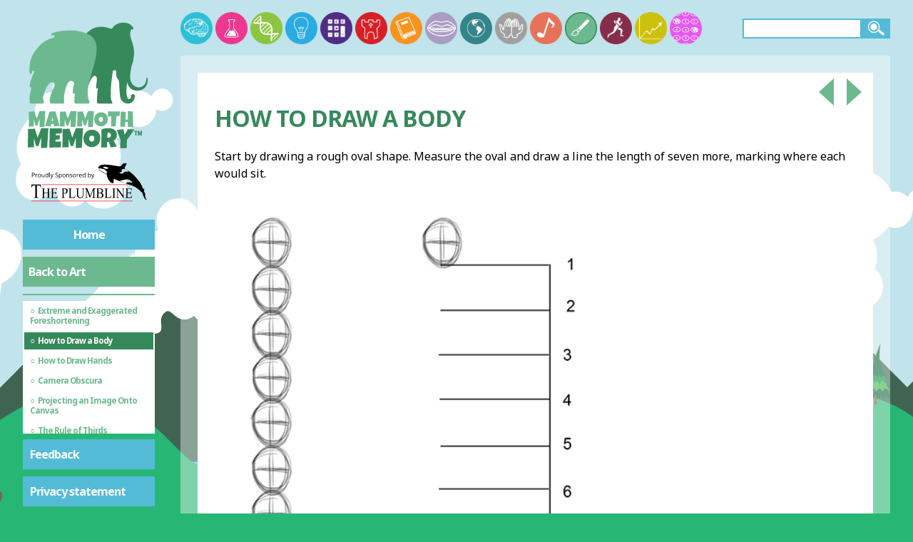

--- FILE ---
content_type: text/html; charset=utf-8
request_url: https://mammothmemory.net/art/techniques/painting-and-drawing-techniques/how-to-draw-a-body.html
body_size: 14976
content:
<!DOCTYPE html>
<html lang="en">

<head>

      <meta charset="utf-8">
  <meta name="viewport" content="width=device-width, initial-scale=1">

  <title>How to Draw a Body – Art - Mammoth Memory Art</title>
  <meta name="description" content="How to Draw a Body-  See mnemonic pictures. Learning Art, GCSE, tutorial, step by step, draw a body, proportion, the human body, drawing project, drawing">
  <meta name="keywords" content="How to Draw a Body, Remember, Mnemonic, GCSE Revision, Pictures, Art">
  <meta name="format-detection" content="telephone=no">
  <link rel="canonical" href="https://mammothmemory.net/art/techniques/painting-and-drawing-techniques/how-to-draw-a-body.html" />
  
  

  <link rel="stylesheet" href="//fonts.googleapis.com/css?family=Noto+Sans:400,600,700&subset=latin,latin-ext">
  <link rel="stylesheet" href="/assets/build/css/style-19897303.css">
  <link rel="stylesheet" media="print" href="/assets/build/css/style.print-0a05bf4e.css">

  <script>
    var addthis_config = { ui_click: true, ui_show_promo: false  };
    window.MathJax = {
      showProcessingMessages: false,
      messageStyle: 'none',
      showMathMenu: false,
      showMathMenuMSIE: false,
    };
  </script>

  <script type="text/javascript" src="//s7.addthis.com/js/300/addthis_widget.js#pubid=ra-56e2dd76a804153c" async></script>
  <script type="text/javascript" src="https://cdnjs.cloudflare.com/ajax/libs/mathjax/2.7.2/MathJax.js?config=AM_CHTML" async></script>

  <link rel="apple-touch-icon" sizes="57x57" href="/apple-touch-icon-57x57.png">
  <link rel="apple-touch-icon" sizes="60x60" href="/apple-touch-icon-60x60.png">
  <link rel="apple-touch-icon" sizes="72x72" href="/apple-touch-icon-72x72.png">
  <link rel="apple-touch-icon" sizes="76x76" href="/apple-touch-icon-76x76.png">
  <link rel="apple-touch-icon" sizes="114x114" href="/apple-touch-icon-114x114.png">
  <link rel="apple-touch-icon" sizes="120x120" href="/apple-touch-icon-120x120.png">
  <link rel="apple-touch-icon" sizes="144x144" href="/apple-touch-icon-144x144.png">
  <link rel="apple-touch-icon" sizes="152x152" href="/apple-touch-icon-152x152.png">
  <link rel="apple-touch-icon" sizes="180x180" href="/apple-touch-icon-180x180.png">
  <link rel="icon" type="image/png" href="/favicon-32x32.png" sizes="32x32">
  <link rel="icon" type="image/png" href="/favicon-194x194.png" sizes="194x194">
  <link rel="icon" type="image/png" href="/favicon-96x96.png" sizes="96x96">
  <link rel="icon" type="image/png" href="/android-chrome-192x192.png" sizes="192x192">
  <link rel="icon" type="image/png" href="/favicon-16x16.png" sizes="16x16">
  <link rel="manifest" href="/manifest.json">
  <link rel="mask-icon" href="/safari-pinned-tab.svg" color="#cc2128">
  <meta name="msapplication-TileColor" content="#ffffff">
  <meta name="msapplication-TileImage" content="/mstile-144x144.png">
  <meta name="theme-color" content="#ffffff">

  <!-- Google Tag Manager -->
  <script>
    (function(w,d,s,l,i){w[l]=w[l]||[];w[l].push({'gtm.start':
    new Date().getTime(),event:'gtm.js'});var f=d.getElementsByTagName(s)[0],
    j=d.createElement(s),dl=l!='dataLayer'?'&l='+l:'';j.async=true;j.src=
    'https://www.googletagmanager.com/gtm.js?id='+i+dl;f.parentNode.insertBefore(j,f);
    })(window,document,'script','dataLayer','GTM-WHQJSM6');
  </script>
  <!-- End Google Tag Manager -->

  <!-- GA -->
  <script>
    (function(i,s,o,g,r,a,m){i['GoogleAnalyticsObject']=r;i[r]=i[r]||function(){
    (i[r].q=i[r].q||[]).push(arguments)},i[r].l=1*new Date();a=s.createElement(o),
    m=s.getElementsByTagName(o)[0];a.async=1;a.src=g;m.parentNode.insertBefore(a,m)
    })(window,document,'script','https://www.google-analytics.com/analytics.js','ga');

    ga('create', 'UA-100497308-1', 'auto');
    ga('send', 'pageview');
  </script>

  <!-- AdSense -->
  <script async src="https://pagead2.googlesyndication.com/pagead/js/adsbygoogle.js?client=ca-pub-9167832907220655" crossorigin="anonymous">
  </script>

  <!-- Clarity -->
  <script type="text/javascript">
    (function(c,l,a,r,i,t,y){
    c[a]=c[a]||function(){(c[a].q=c[a].q||[]).push(arguments)}; t=l.createElement(r);t.async=1;t.src="https://www.clarity.ms/tag/"+i; y=l.getElementsByTagName(r)[0];y.parentNode.insertBefore(t,y); })(window, document, "clarity", "script", "sv5mu8swte");
    </script>



</head>

<body id="art" class="">
    <!-- Google Tag Manager (noscript) -->
<noscript><iframe src="https://www.googletagmanager.com/ns.html?id=GTM-WHQJSM6" height="0" width="0" style="display:none;visibility:hidden"></iframe></noscript>
<!-- End Google Tag Manager (noscript) -->

<div class="parallax-bg">
    <div data-parallax="true" data-speed="0.02" class="bg-sky"></div>
    <div data-parallax="true" data-speed="0.075" class="bg-mountains">
      <div class="bg-edge"></div>
      <div class="bg-body"></div>
    </div>
    <div data-parallax="true" data-speed="0.05" class="bg-hills">
      <div class="bg-edge"></div>
      <div class="bg-body"></div>
    </div>
</div>
<script>
  var d = new Date();
  var day = d.getHours() >= 7 && d.getHours() <= 20;
  if (!day) document.querySelector('.parallax-bg').classList.add('night');
</script>


    <header>
            <span class="mobile-search"></span>
            <a href="/index.html" class="svg-link">
                <img src="/images/mobile-home.svg" alt="Mammoth Memory">
            </a>
            <span class="menu-button"></span>





    </header>

    <main>
        <div class="wrap clearfix main-wrap">
            <div class="sidebar">


<a href="/index.html" class="logo svg-link">
  <svg xmlns="http://www.w3.org/2000/svg" viewBox="0 0 565.8 579.5" preserveAspectRatio="xMidYMid">
  <path class="logo-path-fill-dark-red" d="M488.8 311.5c-25.9 0-37.3-18.8-41.2-35.3 0-.1-.1-.1-.1 0-3.9 23.8-6.4 71.9 7.9 70.9 4-.3 6.4-1.5 7.8-4.2.5-.9.7-1.9.7-3 0-.8-.2-1.9-.8-2.8-1.8-2.8.6-5.1 1.9-6.4 4.1-4 12.9-7.9 15 1.8 1.9 9.1-5.3 32.1-25.4 34.2H449c-17.4 0-30.2-14.1-32.1-31.4-2.8-26.1-3.6-52.1-3.6-52.3-1.2-32.5-14.5-10.5-12.5-55.2-.1-.2-2.1-4.8-7-5-7.6-.4-7.9 6.1-7.9 6.1s-18.1 114.5-3.8 128.6c4.1 4 .9 9.2-.3 9.3h-58.5c-2.7 0-5-2.4-5.1-5.1-1.3-33.2 4.3-62.8 4.3-62.8-19 17.2.3-32-6.3-44.6-10.3-19.6-27.3 5.8-40.2 51.6-4.5 16-38.6-187.6-11.7-228.2 37.6-56.6 96.9-38.8 110.7-31.9 2.1 1.1 8.3-.7 9.4-2.8 8.8-15.5 28.8-22.5 42.6-22.9 17.2-.6 35.1 2.2 46.7 23 2.2 4-2.4 8.3-6.2 5.7-3-2-3.6.2-5.1 6.4-1.3 5.6-3.4 14.4-1.4 23 3.9 17.1 10 28.5 12.8 43.9 2.7 14.7 4.7 25.4 1.7 45.2-1.8 11.7-2 17-4.4 23.2-7.6 19.2-10.6 51.4-10.6 51.6-5.7 46.2 30.1 65.5 54.1 50 8.7-5.6 15.8-18.7 15.1-33.8-.1-3.4 4.8-3.9 5.3-.5 2.8 21.5-7.2 53.7-46.2 53.7z"/>
  <path class="logo-path-fill-light-red" d="M282.1 70.5c-67-33.1-148.3-10-157.3-4.8-5.5 3.2-3.5 12.6 6.2 8.5 6.8-2.9 4.2 8.1 4.2 8.1-17.7 7.3-42.5 12.2-68.6 41.7-26.9 30.3-40 58.6-37.9 109.5.3 7.6 9.2 8.5 10.1 1.2.8-6.8 1.2-8.3 5.3-8.5 4.5-.3 6.8 2.4 3.9 7.7-11.4 20.9-22.3 57.4-17.4 62.4 3.3 3.3 9.5-6.2 2.2 21.6-4.4 16.7-4.8 26.3-3.7 39.8.7 8.8 1.6 8.9 6.5 8.9h48.3c.4 0 .7 0 1.1-.1 3.3-.7 6.3-.6 5.1-8.6-.6-4.4-3.6-5.5-2.6-19 1.5-20.6 24.8-75.1 44.8-61.6 4.1 2.7 5.9 12.4 1.3 19.4-10.6 16.4-27.8 70.1-11.7 69.9H168c8.6.2 10.1 2.7 8.7-13.3-2.7-32.4 12.9-67.4 12.9-67.5 12.2-29.5 33.7-11.7 30-1.3-1.5 4.4-12.8 49 2 38.6 2.3-1.6-1.3 30.8-.5 35.1 1.6 8.5 0 8.6 8.7 8.4h46.6c10.1.4 10.7-2.4 8-10-10-27.7-7.8-51.5 3-92.1 20.7-78 56.3-163.5-5.3-194z"/>
  <path class="logo-path-fill-light-red" d="M96.9 399l-4.2 67.7-21 .9.2-35.7-9.5 28.8h-8.1L46.9 435l-.1 29.9-21.3.6.9-63.8 23.7-.9 9.4 30.5L72.1 399h24.8zM157.7 462.4l-22.9 3L132 455h-10.5l-2.3 10.4-23.5-2.4 18.4-61.5 25.7-1.3 17.9 62.2zm-27.3-21.6l-3.5-16.1-3.4 16.1h6.9zM230 399l-4.2 67.7-21 .9.2-35.7-9.5 28.8h-8.1L180 435l-.1 29.9-21.3.6.9-63.8 23.7-.9 9.4 30.5 12.6-32.4H230zM304.7 399l-4.2 67.7-21 .9.2-35.7-9.5 28.8H262l-7.3-25.8-.1 29.9-21.3.6.9-63.8 23.7-.9 9.4 30.5 12.6-32.4h24.8zM364.5 433.7c0 2.8-.3 5.5-1 8.1-.6 2.6-1.6 5-2.8 7.3-1.2 2.3-2.7 4.4-4.4 6.3-1.7 1.9-3.7 3.5-5.9 4.9s-4.5 2.4-7.1 3.2-5.3 1.1-8.1 1.1-5.4-.4-7.9-1.1c-2.5-.7-4.9-1.7-7-3-2.2-1.3-4.2-2.8-5.9-4.6-1.8-1.8-3.3-3.8-4.5-6-1.2-2.2-2.2-4.6-2.9-7.1-.7-2.5-1-5.2-1-7.9s.3-5.3 1-7.9c.6-2.6 1.6-5 2.8-7.3 1.2-2.3 2.7-4.4 4.4-6.3 1.7-1.9 3.7-3.6 5.8-4.9 2.1-1.4 4.5-2.5 6.9-3.2 2.5-.8 5.1-1.2 7.9-1.2 4.5 0 8.5.7 12.2 2.1 3.7 1.4 6.8 3.4 9.4 5.9 2.6 2.6 4.6 5.7 6 9.3 1.4 3.8 2.1 7.9 2.1 12.3zm-20.4 1.2c0-1.3-.2-2.6-.6-3.9s-.9-2.4-1.7-3.3c-.7-1-1.7-1.8-2.7-2.4-1.1-.6-2.3-.9-3.8-.9-1.4 0-2.7.3-3.9.8-1.1.5-2.1 1.2-2.9 2.1-.8.9-1.4 2-1.9 3.2s-.6 2.5-.6 3.9c0 1.3.2 2.6.6 3.9.4 1.3.9 2.5 1.7 3.5s1.7 1.9 2.7 2.5c1.1.6 2.4 1 3.8 1s2.7-.3 3.9-.9c1.2-.6 2.1-1.3 2.9-2.3s1.4-2.1 1.8-3.3.7-2.5.7-3.9zM415.9 400.3l-.5 19.6-13.8.6-3.5 43.7-19.5 1 .1-43.7-13.8.7.6-21.8 50.4-.1zM473.2 466.3l-23.1 1.1-.2-21.3h-10.6l-.6 20.2H418l1.8-64.9 22 1-1.4 33.1h10.2l.1-35.6 21 .6 1.5 65.8z"/>
  <path class="logo-path-fill-dark-red" d="M109.7 472.6l-5.3 83.9-26.1 1.1.2-44.2L66.9 549H56.8l-9-31.9-.1 37-26.4.9 1.1-79 29.4-1.1 11.7 37.8L79 472.6h30.7zM168 473.5c-.2 3.6-.4 7.1-.6 10.6-.2 3.5-.4 7-.7 10.6l-24.2 1.3-.6 7.2h17l-1.3 17.7-17.1.6-.6 8.3H164.2c-.2 4.2-.5 8.4-.7 12.5-.2 4.1-.5 8.3-.7 12.4l-49.2 1.1 1.8-82.4H168zM258.3 472.6l-5.3 83.9-26.1 1.1.2-44.2-11.7 35.6h-10.1l-9-31.9-.1 37-26.4.8 1.1-79 29.4-1.1 11.7 37.8 15.5-40.1h30.8zM332.3 515.6c0 3.5-.4 6.8-1.2 10-.8 3.2-2 6.2-3.5 9.1-1.5 2.8-3.3 5.4-5.5 7.7s-4.6 4.4-7.3 6c-2.7 1.7-5.6 3-8.8 3.9-3.2.9-6.5 1.4-10.1 1.4-3.4 0-6.7-.4-9.8-1.3-3.1-.9-6-2.1-8.7-3.7-2.7-1.6-5.2-3.5-7.3-5.7-2.2-2.2-4.1-4.7-5.6-7.4s-2.7-5.6-3.6-8.8c-.9-3.1-1.3-6.4-1.3-9.8 0-3.3.4-6.6 1.2-9.7.8-3.2 2-6.2 3.5-9s3.3-5.4 5.5-7.8c2.1-2.4 4.5-4.4 7.2-6.1 2.6-1.7 5.5-3 8.6-4 3.1-1 6.3-1.4 9.8-1.4 5.5 0 10.6.9 15.1 2.6 4.6 1.7 8.4 4.2 11.7 7.3 3.2 3.2 5.7 7 7.5 11.5 1.7 4.6 2.6 9.6 2.6 15.2zm-25.4 1.5c0-1.6-.2-3.2-.7-4.8-.5-1.5-1.2-2.9-2.1-4.1s-2-2.2-3.4-2.9c-1.4-.7-2.9-1.1-4.7-1.1-1.8 0-3.4.3-4.8 1-1.4.6-2.6 1.5-3.6 2.7-1 1.1-1.8 2.4-2.3 3.9-.5 1.5-.8 3.1-.8 4.8 0 1.6.2 3.2.7 4.8s1.1 3 2.1 4.3 2 2.3 3.4 3.1c1.4.8 2.9 1.2 4.7 1.2s3.4-.4 4.8-1.1c1.4-.7 2.6-1.7 3.6-2.9s1.8-2.6 2.3-4.1c.6-1.6.8-3.2.8-4.8zM403.3 500.8c0 3-.3 5.7-.8 8.1-.5 2.4-1.3 4.6-2.4 6.7-1.1 2-2.5 3.9-4.3 5.6-1.8 1.7-3.9 3.4-6.3 4.9l13.6 24.2-25.7 5-8.8-24.3-7.1.2-1 23.8h-24.6c.2-8.7.4-17.3.5-25.9l.6-25.9c.1-4.4.2-8.7.2-13 .1-4.3.2-8.6.5-13 2.7-1 5.3-1.8 7.9-2.5 2.6-.6 5.2-1.2 7.8-1.5 2.6-.4 5.3-.6 7.9-.7 2.7-.1 5.4-.2 8.3-.2 4.3 0 8.5.6 12.6 1.8 4.1 1.2 7.6 3 10.8 5.4 3.1 2.4 5.6 5.4 7.5 9 1.8 3.4 2.8 7.6 2.8 12.3zm-25.6 1.9c0-1.6-.2-3.1-.7-4.4-.4-1.3-1.1-2.5-1.9-3.5-.9-1-1.9-1.7-3.2-2.3-1.3-.6-2.8-.8-4.5-.8-.8 0-1.5 0-2.2.1-.7.1-1.4.2-2.1.4l-.9 21.3h1.4c1.6 0 3.3-.2 5-.6 1.7-.4 3.2-1.1 4.6-1.9 1.4-.9 2.5-2 3.3-3.4.7-1.4 1.2-3 1.2-4.9zM478.1 478.5l-31.4 43.9-1.5 35.8h-27.1l.7-35.5-16.3-42.4 29.1-3.7 4.6 24.7 14.5-24.7 27.4 1.9z"/>
  <path class="logo-path-fill-dark-red" d="M490.8 487.6h-3.7v15.9h-5v-15.9h-4v-4h12.7v4zm15.2 3l-3.1 13h-2.4l-3.1-13v13H493v-20h5.5l3.3 13.5 3.6-13.5h5.1v20H506v-13z"/>
</svg>

            </a>
            <a href="https://www.theplumbline.co.uk" class="logo ext svg-link" target="_blank">
              <svg xmlns="http://www.w3.org/2000/svg" viewBox="0 50 257.95 102.91" xml:space="preserve">
  <style>
    .st0{display:none;}
	.st1{fill:#ED1C24;}
	.st2{fill-rule:evenodd;clip-rule:evenodd;fill:#26323D;}
  </style>
  <g id="Layer_1">
    <path d="m35.27 91.5.25 6.09h-.63c-.12-1.07-.29-1.84-.5-2.3-.34-.74-.8-1.29-1.37-1.64-.57-.35-1.32-.53-2.25-.53H27.6v19.85c0 1.6.15 2.59.45 2.99.42.54 1.07.8 1.94.8h.78v.71h-9.55v-.71h.8c.95 0 1.63-.33 2.03-1 .24-.41.37-1.34.37-2.8V93.13H21.7c-1.05 0-1.8.09-2.24.27-.58.24-1.07.71-1.48 1.4-.41.69-.65 1.62-.73 2.8h-.63l.27-6.09h18.38zm6.1 16h7.5v-5.33c0-.95-.05-1.58-.16-1.88-.08-.23-.25-.43-.5-.59-.34-.22-.7-.33-1.08-.33h-.57v-.51h6.9v.51h-.56c-.38 0-.74.1-1.08.32-.25.15-.43.37-.52.67-.09.3-.14.9-.14 1.82v12.02c0 .94.05 1.57.15 1.87.08.23.24.43.49.59.35.22.71.33 1.09.33h.57v.51h-6.9v-.51h.57c.66 0 1.14-.22 1.44-.67.2-.29.3-1 .3-2.12v-5.67h-7.5v5.67c0 .94.05 1.57.16 1.87.08.23.25.43.5.59.34.22.7.33 1.08.33h.58v.51h-6.92v-.51h.57c.67 0 1.15-.22 1.45-.67.19-.29.29-1 .29-2.12v-12.02c0-.95-.05-1.58-.15-1.88-.08-.23-.24-.43-.49-.59-.35-.22-.71-.33-1.09-.33h-.57v-.51h6.92v.51h-.58c-.38 0-.74.1-1.08.32-.25.15-.42.37-.51.67-.09.3-.14.9-.14 1.82v5.31zm17.69-7.62v7.36h3.55c.92 0 1.54-.16 1.84-.48.41-.42.64-1.16.69-2.23h.44v6.48h-.44c-.11-.91-.22-1.49-.33-1.74-.14-.32-.38-.57-.7-.76s-.83-.27-1.5-.27h-3.55v6.14c0 .82.03 1.33.1 1.5s.17.32.33.43c.16.11.46.16.91.16h2.74c.91 0 1.58-.07 1.99-.22.41-.15.81-.43 1.19-.87.49-.57 1-1.42 1.51-2.57h.48l-1.39 4.67H54.47v-.51h.57c.38 0 .74-.1 1.08-.32.25-.15.43-.37.52-.66.09-.29.14-.89.14-1.8v-12.1c0-1.18-.1-1.91-.31-2.18-.29-.37-.76-.55-1.43-.55h-.57v-.51h12.44l.18 4.08h-.46c-.17-.98-.35-1.65-.55-2.02-.2-.37-.5-.65-.9-.84-.32-.14-.88-.21-1.68-.21h-4.44zm20.89 8.88v5.43c0 1.17.11 1.9.33 2.18.3.4.76.6 1.37.6h.62v.51h-6.92v-.51h.61c.68 0 1.17-.26 1.46-.77.16-.28.24-.96.24-2.02v-12.03c0-1.17-.11-1.9-.32-2.18-.31-.4-.77-.6-1.38-.6h-.61v-.51h5.92c1.44 0 2.58.17 3.42.52.83.34 1.54.92 2.11 1.74s.86 1.78.86 2.9c0 1.52-.43 2.76-1.3 3.71-.87.95-2.1 1.43-3.68 1.43-.39 0-.81-.03-1.26-.1s-.95-.17-1.47-.3zm0-.78c.42.09.79.16 1.12.21.33.05.6.07.83.07.83 0 1.54-.37 2.14-1.11.6-.74.9-1.69.9-2.86 0-.81-.14-1.55-.43-2.25-.29-.69-.69-1.21-1.21-1.55s-1.12-.52-1.79-.52c-.41 0-.92.09-1.56.26v7.75zm22.53 4.35.39.1-1.38 5.05H89v-.51h.61c.68 0 1.17-.26 1.46-.77.17-.29.25-.97.25-2.03v-12.02c0-1.16-.11-1.89-.33-2.18-.31-.4-.77-.6-1.38-.6H89v-.51h7.31v.51c-.86-.01-1.46.08-1.8.27-.35.19-.58.44-.71.73s-.19.99-.19 2.1v11.7c0 .76.06 1.28.19 1.57.09.19.24.33.44.43.2.09.82.14 1.86.14h1.18c1.24 0 2.11-.1 2.61-.32.5-.21.96-.58 1.37-1.12.4-.54.81-1.38 1.22-2.54zm12.55-12.96v-.51h5.71v.51h-.61c-.63 0-1.12.31-1.46.92-.17.28-.25.94-.25 1.98v7.55c0 1.87-.16 3.32-.48 4.35-.32 1.03-.95 1.91-1.89 2.65s-2.22 1.11-3.84 1.11c-1.76 0-3.1-.35-4.01-1.06-.91-.71-1.56-1.65-1.94-2.84-.25-.81-.38-2.34-.38-4.59v-7.28c0-1.14-.14-1.9-.41-2.25-.27-.36-.72-.54-1.33-.54h-.61v-.51h6.97v.51h-.62c-.67 0-1.14.24-1.43.73-.2.33-.3 1.02-.3 2.06v8.12c0 .72.06 1.55.17 2.49.12.93.32 1.66.62 2.18s.74.95 1.3 1.29c.57.34 1.26.51 2.09.51 1.06 0 2-.27 2.83-.8.83-.53 1.4-1.21 1.71-2.04.31-.83.46-2.23.46-4.21v-7.54c0-1.16-.11-1.89-.33-2.18-.31-.4-.77-.6-1.38-.6h-.59zm15.95 18.11-6.24-15.67v12.44c0 1.14.11 1.86.32 2.14.29.38.76.58 1.39.58h.57v.51h-5.62v-.51h.57c.68 0 1.17-.24 1.45-.71.17-.29.26-.96.26-2.01v-12.17c0-.82-.08-1.42-.24-1.79-.11-.27-.32-.49-.61-.67-.3-.18-.78-.27-1.43-.27v-.51h4.57l5.86 14.57 5.76-14.57h4.57v.51h-.56c-.69 0-1.18.24-1.46.71-.17.29-.26.96-.26 2.01v12.17c0 1.14.11 1.86.33 2.14.29.38.76.58 1.39.58h.56v.51h-6.86v-.51h.57c.69 0 1.17-.24 1.45-.71.17-.29.26-.96.26-2.01V101.8l-6.22 15.67h-.38zm22.95-9.5c1.12.27 1.96.71 2.51 1.32.77.84 1.15 1.87 1.15 3.09 0 .92-.25 1.81-.76 2.66-.51.85-1.2 1.47-2.09 1.85s-2.24.58-4.05.58h-7.62v-.51h.61c.67 0 1.16-.25 1.45-.74.18-.32.27-1 .27-2.05v-12.03c0-1.15-.12-1.88-.34-2.18-.31-.4-.77-.6-1.38-.6h-.61v-.51h6.98c1.3 0 2.34.11 3.13.33 1.19.33 2.1.91 2.73 1.75.63.84.94 1.8.94 2.89 0 .93-.25 1.77-.74 2.51-.49.74-1.22 1.28-2.18 1.64zm-6.23-.74c.29.06.63.11 1.01.14.38.03.79.05 1.24.05 1.16 0 2.03-.14 2.61-.43.58-.29 1.03-.73 1.34-1.33s.46-1.25.46-1.95c0-1.09-.39-2.02-1.16-2.79-.77-.77-1.89-1.15-3.37-1.15-.79 0-1.51.1-2.14.3v7.16zm0 8.9c.92.25 1.83.37 2.73.37 1.44 0 2.53-.37 3.29-1.12.75-.75 1.13-1.67 1.13-2.77 0-.72-.17-1.42-.51-2.09s-.9-1.2-1.67-1.58c-.77-.38-1.72-.58-2.86-.58-.49 0-.91.01-1.26.03-.35.02-.63.05-.85.1v7.64zm25.21-3.81.39.1-1.38 5.05h-12.5v-.51h.61c.68 0 1.17-.26 1.46-.77.17-.29.25-.97.25-2.03v-12.02c0-1.16-.11-1.89-.33-2.18-.31-.4-.77-.6-1.38-.6h-.61v-.51h7.31v.51c-.86-.01-1.46.08-1.8.27-.35.19-.58.44-.71.73s-.19.99-.19 2.1v11.7c0 .76.06 1.28.19 1.57.09.19.24.33.44.43.2.09.82.14 1.86.14h1.18c1.24 0 2.11-.1 2.61-.32.5-.21.96-.58 1.37-1.12.4-.54.81-1.38 1.23-2.54zm8.44 4.65v.51h-6.92v-.51h.57c.67 0 1.15-.22 1.45-.67.19-.29.29-1 .29-2.12v-12.03c0-.94-.05-1.57-.15-1.87-.08-.23-.24-.43-.49-.59-.35-.22-.71-.33-1.09-.33h-.57v-.51h6.92v.51h-.58c-.66 0-1.14.22-1.44.67-.2.29-.3 1-.3 2.12v12.03c0 .94.05 1.57.16 1.87.08.23.25.43.5.59.34.22.7.33 1.08.33h.57zm.27-18.12H186l9.87 13.97v-10.74c0-1.14-.11-1.86-.33-2.14-.29-.38-.76-.58-1.39-.58h-.56v-.51h5.62v.51h-.57c-.68 0-1.17.24-1.45.71-.17.29-.26.96-.26 2.01v15.7h-.43l-10.64-15v11.47c0 1.14.11 1.86.32 2.14.3.38.77.58 1.39.58h.57v.51h-5.62v-.51h.56c.69 0 1.18-.24 1.46-.71.17-.29.26-.96.26-2.01v-12.95c-.47-.63-.82-1.05-1.07-1.25-.24-.2-.6-.39-1.07-.56-.23-.08-.58-.12-1.05-.12v-.52zm23.02 1.02v7.36h3.55c.92 0 1.54-.16 1.84-.48.41-.42.64-1.16.69-2.23h.44v6.48h-.44c-.11-.91-.22-1.49-.33-1.74-.14-.32-.38-.57-.7-.76s-.83-.27-1.5-.27h-3.55v6.14c0 .82.03 1.33.1 1.5s.17.32.33.43c.16.11.46.16.91.16h2.74c.91 0 1.58-.07 1.99-.22.41-.15.81-.43 1.19-.87.49-.57 1-1.42 1.51-2.57h.48l-1.39 4.67h-12.44v-.51h.57c.38 0 .74-.1 1.08-.32.25-.15.43-.37.52-.66.09-.29.14-.89.14-1.8v-12.1c0-1.18-.1-1.91-.31-2.18-.29-.37-.76-.55-1.43-.55h-.57v-.51h12.44l.18 4.08h-.46c-.17-.98-.35-1.65-.55-2.02-.2-.37-.5-.65-.9-.84-.32-.14-.88-.21-1.68-.21h-4.45z"/>
    <path class="st1" d="M37.31 91.15h177.03v.97H37.31zm-20.67 31.8h197.89v.98H16.64z"/>
    <path class="st2" d="M491.85 89.24c.05-.02.05.03.07.04-.05.02-.07.01-.07-.04zm-.66-.25c.02 0 .04-.01.06-.01-.02 0-.04.01-.06.01z"/>
    <path d="M23.23 71.1c0 .87-.3 1.53-.89 2s-1.44.7-2.54.7h-1.01v3.37h-1V68.6h2.22c2.15 0 3.22.83 3.22 2.5zm-4.44 1.84h.9c.88 0 1.52-.14 1.92-.43s.59-.74.59-1.37c0-.57-.19-.99-.56-1.27s-.95-.42-1.73-.42H18.8v3.49zm9.02-2.31c.29 0 .54.02.77.07l-.13.9c-.27-.06-.5-.09-.7-.09-.52 0-.96.21-1.33.63s-.55.95-.55 1.58v3.45h-.97v-6.42h.8l.11 1.19h.05c.24-.42.53-.74.86-.97s.68-.34 1.09-.34zm7.51 3.32c0 1.05-.26 1.86-.79 2.45s-1.26.88-2.19.88c-.57 0-1.08-.13-1.53-.4s-.79-.66-1.03-1.16-.36-1.09-.36-1.77c0-1.05.26-1.86.79-2.45s1.25-.88 2.18-.88c.9 0 1.61.3 2.14.9s.79 1.41.79 2.43zm-4.9 0c0 .82.16 1.45.49 1.88s.81.64 1.45.64c.64 0 1.12-.21 1.45-.64s.5-1.05.5-1.88c0-.82-.17-1.44-.5-1.86s-.82-.64-1.46-.64-1.12.21-1.44.63-.49 1.04-.49 1.87zm7.52-3.2v4.17c0 .52.12.91.36 1.17s.61.39 1.12.39c.67 0 1.16-.18 1.47-.55s.47-.97.47-1.8v-3.38h.97v6.42h-.8l-.14-.86h-.05c-.2.32-.48.56-.83.73s-.76.25-1.21.25c-.78 0-1.37-.19-1.75-.56s-.58-.96-.58-1.78v-4.2h.97zm10.82 5.56h-.05c-.45.65-1.12.98-2.02.98-.84 0-1.49-.29-1.96-.86s-.7-1.39-.7-2.45.23-1.88.7-2.47 1.12-.88 1.96-.88c.87 0 1.54.32 2 .95h.08l-.04-.46-.02-.45v-2.61h.97v9.12h-.79l-.13-.87zm-1.95.16c.66 0 1.15-.18 1.44-.54s.45-.94.45-1.75v-.21c0-.91-.15-1.56-.45-1.95s-.79-.58-1.45-.58c-.57 0-1.01.22-1.31.67s-.45 1.07-.45 1.88c0 .82.15 1.44.45 1.86s.74.62 1.32.62zm5.9.7h-.97v-9.12h.97v9.12zm1.05-6.42h1.04l1.41 3.66c.31.84.5 1.44.57 1.81h.05c.05-.2.16-.54.32-1.02s.69-1.97 1.59-4.45h1.04l-2.76 7.31c-.27.72-.59 1.24-.96 1.54s-.81.45-1.34.45c-.3 0-.59-.03-.88-.1v-.78c.21.05.46.07.72.07.67 0 1.14-.38 1.43-1.12l.36-.91-2.59-6.46zm15.16 4.14c0 .75-.27 1.34-.82 1.76s-1.29.63-2.23.63c-1.02 0-1.8-.13-2.34-.39v-.96c.35.15.73.27 1.15.35s.82.13 1.23.13c.66 0 1.16-.13 1.5-.38s.5-.6.5-1.05c0-.3-.06-.54-.18-.73s-.32-.36-.6-.52-.7-.34-1.27-.54c-.8-.29-1.37-.62-1.71-1.01s-.51-.9-.51-1.53c0-.66.25-1.19.74-1.58s1.15-.59 1.97-.59c.85 0 1.63.16 2.35.47l-.31.87c-.71-.3-1.39-.45-2.06-.45-.53 0-.94.11-1.24.34s-.45.54-.45.94c0 .3.05.54.16.73s.29.36.55.52.66.33 1.19.52c.9.32 1.52.66 1.85 1.03s.53.85.53 1.44zm4.59 2.4c-.42 0-.8-.08-1.15-.23s-.64-.39-.87-.71h-.07c.05.38.07.73.07 1.07v2.64h-.97v-9.3h.79l.13.88h.05c.25-.35.54-.61.87-.76s.71-.23 1.14-.23c.85 0 1.51.29 1.97.87s.69 1.4.69 2.45c0 1.05-.24 1.87-.71 2.46s-1.1.86-1.94.86zm-.14-5.83c-.66 0-1.13.18-1.42.54s-.44.94-.45 1.73v.22c0 .9.15 1.55.45 1.94s.78.58 1.45.58c.55 0 .99-.22 1.3-.67s.47-1.07.47-1.86c0-.8-.16-1.42-.47-1.84s-.76-.64-1.33-.64zm10.05 2.49c0 1.05-.26 1.86-.79 2.45s-1.26.88-2.19.88c-.57 0-1.08-.13-1.53-.4s-.79-.66-1.03-1.16-.36-1.09-.36-1.77c0-1.05.26-1.86.79-2.45s1.25-.88 2.18-.88c.9 0 1.61.3 2.14.9s.79 1.41.79 2.43zm-4.89 0c0 .82.16 1.45.49 1.88s.81.64 1.45.64 1.12-.21 1.45-.64.5-1.05.5-1.88c0-.82-.17-1.44-.5-1.86s-.82-.64-1.46-.64-1.12.21-1.44.63-.49 1.04-.49 1.87zm10.99 3.22v-4.15c0-.52-.12-.91-.36-1.17s-.61-.39-1.12-.39c-.67 0-1.16.18-1.48.54s-.47.96-.47 1.8v3.37h-.97v-6.42h.79l.16.88h.05c.2-.32.48-.56.84-.74s.76-.26 1.2-.26c.77 0 1.36.19 1.75.56s.59.97.59 1.79v4.19h-.98zm7.12-1.75c0 .6-.22 1.06-.67 1.38s-1.07.49-1.88.49c-.85 0-1.52-.13-1.99-.4v-.9c.31.16.64.28.99.37s.69.13 1.02.13c.51 0 .9-.08 1.17-.24s.41-.41.41-.74c0-.25-.11-.46-.33-.64s-.64-.39-1.27-.63c-.6-.22-1.02-.42-1.27-.58s-.44-.35-.56-.57-.18-.46-.18-.76c0-.52.21-.94.64-1.24s1.01-.45 1.75-.45c.69 0 1.37.14 2.03.42l-.35.79c-.64-.27-1.23-.4-1.75-.4-.46 0-.81.07-1.04.22s-.35.34-.35.6c0 .17.04.32.13.44s.23.24.42.35.57.27 1.12.47c.76.28 1.28.56 1.54.84s.42.62.42 1.05zm7.12-1.47c0 1.05-.26 1.86-.79 2.45s-1.26.88-2.19.88c-.57 0-1.08-.13-1.53-.4s-.79-.66-1.03-1.16-.36-1.09-.36-1.77c0-1.05.26-1.86.79-2.45s1.25-.88 2.18-.88c.9 0 1.61.3 2.14.9s.79 1.41.79 2.43zm-4.89 0c0 .82.16 1.45.49 1.88s.81.64 1.45.64 1.12-.21 1.45-.64.5-1.05.5-1.88c0-.82-.17-1.44-.5-1.86s-.82-.64-1.46-.64-1.12.21-1.44.63-.49 1.04-.49 1.87zm9.53-3.32c.29 0 .54.02.77.07l-.13.9c-.27-.06-.5-.09-.7-.09-.52 0-.96.21-1.33.63s-.55.95-.55 1.58v3.45h-.97v-6.42h.8l.11 1.19h.05c.24-.42.53-.74.86-.97s.68-.34 1.09-.34zm4.68 6.66c-.95 0-1.7-.29-2.25-.87s-.82-1.38-.82-2.41c0-1.04.25-1.86.76-2.47s1.19-.91 2.05-.91c.8 0 1.44.26 1.91.79s.7 1.23.7 2.09v.62h-4.42c.02.75.21 1.33.57 1.72s.87.59 1.53.59c.69 0 1.38-.14 2.05-.43v.87c-.34.15-.67.25-.98.32s-.67.09-1.1.09zm-.27-5.85c-.52 0-.93.17-1.23.5s-.49.8-.54 1.39h3.36c0-.61-.14-1.08-.41-1.41s-.67-.48-1.18-.48zm8.66 4.87h-.05c-.45.65-1.12.98-2.02.98-.84 0-1.49-.29-1.96-.86s-.7-1.39-.7-2.45.23-1.88.7-2.47 1.12-.88 1.96-.88c.87 0 1.54.32 2 .95h.08l-.04-.46-.02-.45v-2.61h.97v9.12h-.79l-.13-.87zm-1.95.16c.66 0 1.15-.18 1.44-.54s.45-.94.45-1.75v-.21c0-.91-.15-1.56-.45-1.95s-.79-.58-1.45-.58c-.57 0-1.01.22-1.31.67s-.45 1.07-.45 1.88c0 .82.15 1.44.45 1.86s.74.62 1.32.62zm11.04-5.83c.84 0 1.5.29 1.97.86s.7 1.39.7 2.45-.24 1.87-.71 2.46-1.12.88-1.96.88c-.42 0-.8-.08-1.15-.23s-.64-.39-.87-.71h-.07l-.21.83h-.7v-9.12h.97v2.21c0 .5-.02.94-.05 1.34h.05c.46-.65 1.13-.97 2.03-.97zm-.15.82c-.66 0-1.14.19-1.44.57s-.44 1.02-.44 1.92.15 1.55.45 1.94.78.58 1.45.58c.6 0 1.04-.22 1.34-.65s.44-1.06.44-1.88c0-.84-.15-1.46-.44-1.87s-.74-.61-1.36-.61zm3.49-.71h1.04l1.41 3.66c.31.84.5 1.44.57 1.81h.05c.05-.2.16-.54.32-1.02s.69-1.97 1.59-4.45h1.04l-2.76 7.31c-.27.72-.59 1.24-.96 1.54s-.81.45-1.34.45c-.3 0-.59-.03-.88-.1v-.78c.21.05.46.07.72.07.67 0 1.14-.38 1.43-1.12l.36-.91-2.59-6.46z"/>
  </g>
  <path d="M240.39 118.41c-1.5-2.81-1.11-4.39-1.09-6.21.01-1.05.05-2.65-.73-4.19-.77-1.55-1.89-3.46-1.91-3.62-.03-.16.51-.57.58-.94.32-1.65-.34-1.4-.1-2.99.23-1.59.79-2.74.31-2.47-.63.35-1.13 1.92-1.45 2.32-.43.53-.73.39-1.2-1.05-.51-1.55-1.8-4.93-3.53-8.24-.91-1.73-1.92-3.28-3.07-4.85-3.25-4.45-8.42-10-11-12.66-4.5-4.63-8.58-7.26-8.58-7.26s-7.8-5.18-8.12-5.17c-.21 0 6.28 4.33 6.18 4.87-.07.38-.78.34-1.68.36-3.53.09-3.03-.03-4.07-.05-2.59-.05-4.25 2.41-5.71 3.18-3.29 1.74-7.28-1.39-6.08-1.83.67-.25 1.99-.05 2.99-.17 1.17-.15 1.53-.25 1.14-2.65-.04-.26-.41-2.42 1.45-3.25 1.22-.55 2.45-.2 3.24-.35.79-.15 2.62-.07 2.62-.07l-1.91-1.43s2.87-6.05 3.59-7.78c.72-1.73 2.29-4.91 2.74-5.38.46-.47 1.77-1.81 1.38-2.26-.53-.6-1.49-.48-3.38.65-1.89 1.12-2.93 2.08-4.8 3.8-1.87 1.71-6.34 6.01-6.96 6.65-.62.64-1.99.68-1.99.68-11.5-1.79-19.74-3.49-28.69-3.52-3.17-.01-5.62.17-7.33.71-2.72.86-4.08 2.54-4.42 3.24-.13.27-.41.18-.7.28-.6.2-.89.78-.85 1.32.04.6.85 1.69.85 1.69s.16-.36.74-.29c.46.06.4.12 1 .44 1.03.55 2.89.13 3.85.26.89.13 2.1.99 3.01 1.11.8.11 1.13-.46 1.93-.08.81.38 2.66 1.69 3.99 3.23 1.15 1.34 2.45 2.69 2.21 2.95-.34.37-.97.54-1.01.87-.07.5.18 1.8.06 2.63-.02.17-4-2.22-7.84-4.37-7.42-4.14-8.06-7.13-8.04-6.64 0 .06.67 2.47 3.49 4.56 1.94 1.44 4.92 3.54 7.08 4.57 3.05 1.46 5.4 2.79 5.41 2.86.13 1.16.48 2.9 1.35 5.68 1.21 3.91 5.73 9.5 7.48 10.37 1.75.87 4.35.79 4.54.03.12-.52.04-1.8.15-4.09.07-1.3.12-2.59.26-3.22.08-.38.07-.52.52-.31 1.24.58 5.11 2.21 6.52 2.79s3.79 1.6 4 1.51c.1-.04 13.04 4.67 13.27 4.58.06-.02-9.52-3.9-9.59-3.92-2.83-.71-2.54-1.13-2.25-1.23 1.45-.51 3.95-1.24 7.55-1.77 1.7-.25 2.54-.8 3.52-.99 1.63-.32 2.29-.27 5.3.49.71.18 2.31.63 3.54 1.58 1.38 1.06 3.5 2.49 3.83 3.91.19.84-.48 1.6-2.2.71-.44-.23-1.51-1.02-4.69-1.01-1.22.01-2 .25-2.68.39-1.16.24-1.79.49-2.19.76-1.04.69-.61.91.5 1.35.62.24 3.98 1.4 8.29 2.9 3.45 1.2 6.59 2.72 7.72 3.35 6.9 3.88 10.59 7.91 11.84 9.12 1.26 1.21 2.66 2.14 2.97 2.82.31.68 2.61 7.17 3.73 9.45.97 1.99 3.94 4.85 4.79 4.46.39-.16-.17-.37-1.67-3.17zm-74.22-58.12c-.76.49-2.02.75-2.49.62.04.04-.1.05-1-.09-2.15-.34-2.93-1.46-4.05-1.81-1.12-.35-1.9-.73-1.79-1.01.22-.55.33-.69.99-.93.66-.25.97-.4.97-.4 1.58-.24 2.07-.2 2.66-.12.58.07.99.2.73.29-.26.09.74.22 1.57.47.83.24 2.5.64 3 1.28.5.63.19 1.19-.59 1.7z" id="Layer_3"/>
</svg>

            </a>



                <div class="menu-top-cont">
                    <span class="menu-button-close"></span>
                </div>

                    <nav><a href="/" style="text-align: center">Home</a></nav>
    <nav class="contextMenu artMenu">
        <ul>
            <li>
                <a href="/art.html">
                    Back to Art                </a>
            </li>
            <li>
                <hr class="divider" />
            </li>
        </ul>
    </nav>
    <nav class="categoryMenu artMenu">
        <ul>
                        <li>
                                <a class="selected"
                    href="/art/techniques/painting-and-drawing-techniques/the-grid-method.html">
                    Painting and Drawing Techniques                </a>

                                <ul class="child">
                                            <li class="child">
                            <a  href="/art/techniques/painting-and-drawing-techniques/the-grid-method.html">
                                <span>The Grid Method</span>
                            </a>

                                                            </li>
                                            <li class="child">
                            <a  href="/art/techniques/painting-and-drawing-techniques/proportion.html">
                                <span>Proportion</span>
                            </a>

                                                            </li>
                                            <li class="child">
                            <a  href="/art/techniques/painting-and-drawing-techniques/proportions-of-a-face.html">
                                <span>Proportions of a Face</span>
                            </a>

                                                            </li>
                                            <li class="child">
                            <a  href="/art/techniques/painting-and-drawing-techniques/perspective.html">
                                <span>Perspective</span>
                            </a>

                                                            </li>
                                            <li class="child">
                            <a  href="/art/techniques/painting-and-drawing-techniques/how-to-draw-perspective-one-point-perspective.html">
                                <span>How to Draw Perspective - One-Point Perspective</span>
                            </a>

                                                            </li>
                                            <li class="child">
                            <a  href="/art/techniques/painting-and-drawing-techniques/how-to-draw-perspective-two-point-perspective.html">
                                <span>How to Draw Perspective - Two-Point Perspective</span>
                            </a>

                                                            </li>
                                            <li class="child">
                            <a  href="/art/techniques/painting-and-drawing-techniques/how-to-draw-perspective-three-point-perspective.html">
                                <span>How to Draw Perspective - Three-Point Perspective</span>
                            </a>

                                                            </li>
                                            <li class="child">
                            <a  href="/art/techniques/painting-and-drawing-techniques/horizon-line.html">
                                <span>Horizon Line</span>
                            </a>

                                                            </li>
                                            <li class="child">
                            <a  href="/art/techniques/painting-and-drawing-techniques/high-and-low-level-horizon-line-one-point-perspective.html">
                                <span>High and Low Level Horizon Line (One Point Perspective)</span>
                            </a>

                                                            </li>
                                            <li class="child">
                            <a  href="/art/techniques/painting-and-drawing-techniques/high-and-low-level-horizon-line-two-point-perspective.html">
                                <span>High and Low Level Horizon Line (Two Point Perspective)</span>
                            </a>

                                                            </li>
                                            <li class="child">
                            <a  href="/art/techniques/painting-and-drawing-techniques/high-and-low-level-horizon-line-three-point-perspective.html">
                                <span>High and Low Level Horizon Line (Three Point Perspective)</span>
                            </a>

                                                            </li>
                                            <li class="child">
                            <a  href="/art/techniques/painting-and-drawing-techniques/isometric-drawing.html">
                                <span>Isometric Drawing</span>
                            </a>

                                                            </li>
                                            <li class="child">
                            <a  href="/art/techniques/painting-and-drawing-techniques/technical-drawing-one-point-perspective.html">
                                <span>Technical Drawing One Point Perspective</span>
                            </a>

                                                            </li>
                                            <li class="child">
                            <a  href="/art/techniques/painting-and-drawing-techniques/technical-drawing-two-point-perspective.html">
                                <span>Technical Drawing Two Point Perspective</span>
                            </a>

                                                            </li>
                                            <li class="child">
                            <a  href="/art/techniques/painting-and-drawing-techniques/technical-drawing-three-point-perspective.html">
                                <span>Technical Drawing Three Point Perspective</span>
                            </a>

                                                            </li>
                                            <li class="child">
                            <a  href="/art/techniques/painting-and-drawing-techniques/foreshortening.html">
                                <span>Foreshortening</span>
                            </a>

                                                            </li>
                                            <li class="child">
                            <a  href="/art/techniques/painting-and-drawing-techniques/how-to-use-foreshortening.html">
                                <span>How to use Foreshortening</span>
                            </a>

                                                            </li>
                                            <li class="child">
                            <a  href="/art/techniques/painting-and-drawing-techniques/extreme-and-exaggerated-foreshortening.html">
                                <span>Extreme and Exaggerated Foreshortening</span>
                            </a>

                                                            </li>
                                            <li class="child">
                            <a class="selected" href="/art/techniques/painting-and-drawing-techniques/how-to-draw-a-body.html">
                                <span>How to Draw a Body</span>
                            </a>

                                                            </li>
                                            <li class="child">
                            <a  href="/art/techniques/painting-and-drawing-techniques/how-to-draw-hands.html">
                                <span>How to Draw Hands</span>
                            </a>

                                                            </li>
                                            <li class="child">
                            <a  href="/art/techniques/painting-and-drawing-techniques/camera-obscura.html">
                                <span>Camera Obscura</span>
                            </a>

                                                            </li>
                                            <li class="child">
                            <a  href="/art/techniques/painting-and-drawing-techniques/projecting-an-image-onto-canvas.html">
                                <span>Projecting an Image Onto Canvas</span>
                            </a>

                                                            </li>
                                            <li class="child">
                            <a  href="/art/techniques/painting-and-drawing-techniques/the-rule-of-thirds.html">
                                <span>The Rule of Thirds</span>
                            </a>

                                                            </li>
                                    </ul>
                                            </li>
                        <li>
                                <a href="/art/techniques/art-theory/the-colour-wheel.html">
                    Art Theory                </a>
                            </li>
                    </ul>
    </nav>

                <!-- menu Main-bottom -->
<nav>

                <a  href="/feedback.html">Feedback</a>
            <a  href="/privacy-statement.html">Privacy statement</a>

</nav>

            </div>



            <div class="content-cont">
            <div class="content-nav">
          <nav class="top-nav">
            <a title="Memory" class="menu-icon menu-icon-memory " href="/memory.html"></a>
            <a title="Chemistry" class="menu-icon menu-icon-chemistry " href="/chemistry.html"></a>
            <a title="Biology" class="menu-icon menu-icon-biology " href="/biology.html"></a>
            <a title="Physics" class="menu-icon menu-icon-physics " href="/physics.html"></a>
            <a title="Maths" class="menu-icon menu-icon-maths " href="/maths.html"></a>
            <a title="History" class="menu-icon menu-icon-history " href="/history.html"></a>
            <a title="English" class="menu-icon menu-icon-english " href="/english.html"></a>
            <a title="Languages" class="menu-icon menu-icon-languages " href="/languages.html"></a>
            <a title="Geography" class="menu-icon menu-icon-geography " href="/geography.html"></a>
            <a title="Religion" class="menu-icon menu-icon-rs " href="/rs.html"></a>
            <a title="Music" class="menu-icon menu-icon-music " href="/music.html"></a>
            <a title="Art" class="menu-icon menu-icon-art menu-selected" href="/art.html"></a>
            <a title="Sports Science" class="menu-icon menu-icon-sports " href="/sports.html"></a>
            <a title="Business Studies" class="menu-icon menu-icon-business " href="/business.html"></a>
            <a title="Exam Techniques" class="menu-icon menu-icon-exams " href="/exams.html"></a>
          </nav>

				<form class="search" method="get" action="/search.html">
    <div class="search-form">
        <th></th><td><input type="text" id="search-name" name="search" /></td><button type="submit" id="search-button"><img src="/images/search-icon-white.svg" width="24" height="24" /></button>
    </div>

    <div id="search-stub"></div>
</form>

        </div>
				<div class="content-cont-fill">

                  


                <section class="content clearfix" id="art/techniques/painting-and-drawing-techniques/how-to-draw-a-bodyContent">
                  <div class="tabContent active" id="mainContent">
                    <div class="prev-next-page-cont floated">
    <div class="page-previous">
                        <a href="/art/techniques/painting-and-drawing-techniques/extreme-and-exaggerated-foreshortening.html"><span></span></a>
            </div>

    <div class="page-next">
                                        <a href="/art/techniques/painting-and-drawing-techniques/how-to-draw-hands.html" ><span></span></a>
                            </div>
</div>

                    <div class="row"><div class="col-12 column"><div class="ge-content ge-content-type-tinymce" data-ge-content-type="tinymce"><h1>How to Draw a Body</h1>
<p>Start by drawing a rough oval shape. Measure the oval and draw a line the length of seven more, marking where each would sit.</p>
<p><img src="/images/user/base/Art/technique/remember-how-to-draw-a-body-in-mammoth-art-1.2c77062.jpg" alt="Start by drawing a rough oval shape. Although the average human body is slightly closer to seven heads high, it is easier to learn basic proportions with eight. Measure the oval and draw a line the length of seven more, marking where each would sit."  width=750 height=500 /></p>
<p>Between lines 3 and 4, draw a slightly flattened circle for the pelvic bone, with two very small circles sitting on line 4 for the hips.</p>
<p><img src="/images/user/base/Art/technique/remember-how-to-draw-a-body-in-mammoth-art-2.651b791.jpg" alt="Between line 3 and 4, draw a slightly flattened circle for the pelvic bone, with two very small circles sitting on line 4 for the hips."  width=750 height=500 /></p>
<p>On line 6, draw two small circles for the knees and connect them with a line from the hips down to the inside of the knee circles. On line 8, draw two more circles for the feet and connect them to the knees with a line from the outside of the knees to the middle of the feet.</p>
<p><img src="/images/user/base/Art/technique/remember-how-to-draw-a-body-in-mammoth-art-3.297ab39.jpg" alt="On line 6, draw two small circles for the knees and connect them with a line from the hips down to the inside of the knee circles."  width=750 height=500 /></p>
<p>Between lines 1 and 2, draw a line with a slight curve down. This line should be hip-width, but the addition of circles for the shoulders will make it wider.</p>
<p><img src="/images/user/base/Art/technique/remember-how-to-draw-a-body-in-mammoth-art-4.9e0cd13.jpg" alt="Between lines 1 and 2, draw a line with a slight curve down. This line should be hip width, but the addition of circles for the shoulders will make it wider."  width=750 height=500 /></p>
<p>Next, draw the ribcage. The top of the ribcage should be touching the line for the shoulders. The highest point of the bottom of the ribcage should be halfway between lines 2 and 3, and the lowest points on either side should be about three-quarters of the way down between 2 and 3.</p>
<p><img src="/images/user/base/Art/technique/remember-how-to-draw-a-body-in-mammoth-art-5.65aabf5.jpg" alt="Next, draw the ribcage. The top of the ribcage should be touching the line for the shoulders. The highest point of the bottom of the ribcage should be half way between line 2 and 3, and the lowest points on either side should be about three quarters of th"  width=750 height=500 /></p>
<p>The elbow joint sits at line 3, with the wrists at line 4. The hands hang down to just above line 5.</p>
<p><img src="/images/user/base/Art/technique/remember-how-to-draw-a-body-in-mammoth-art-6.058df42.jpg" alt="The elbow joint sits at line 3, with the wrists at line 4. The hands hang down to just above line 5."  width=750 height=500 /></p>
<p>Everyone is built and shaped differently but, generally speaking, the nipples are in line with the ears and line 2.&nbsp;</p>
<p><img src="/images/user/base/Art/technique/remember-how-to-draw-a-body-in-mammoth-art-7.35f45a2.jpg" alt="Everyone is built and shaped different, but generally speaking the nipples with be in line with the ears and line 2. "  width=750 height=500 /></p>
<p>It doesn't matter if the person is muscular, very thin or very fat, the skeleton underneath will always remain the same.</p>
<p><img src="/images/user/base/Art/technique/remember-how-to-draw-a-body-in-mammoth-art-10.63a8fc3.jpg" alt="It doesn't matter if the person if muscular, very thin or very fat, the skeleton underneath will always remain the same."  width=750 height=500 /></p>
<p>Everybody has different posture and so the joints will line up differently depending on your figure, but this is the easiest way to remember proportions and where the joints are.</p>
<p>To draw the body in profile, first draw the head. The top of the head, shoulder, pelvic bone and knee are all roughly in line with each other.</p>
<p><img src="/images/user/base/Art/technique/remember-how-to-draw-a-body-in-mammoth-art-11.469c11e.jpg" alt="To draw the body in profile, first draw the head. The top of the head, shoulder, pelvic bone and knee are all roughly in line with each other."  width=750 height=500 /></p>
<p>The spine goes from the base of the skull in a curved line that goes out past the point of the shoulder, back in to meet the vertical line of the head to the knee at the small of the back, and then out again where it meets the pelvic bone.</p>
<p><img src="/images/user/base/Art/technique/remember-how-to-draw-a-body-in-mammoth-art-12.9ce6185.jpg" alt="The spine goes from the base of the skull in a curved line that goes out past the point of the shoulder, back in to meet the vertical line of the head to the knee at the small of the back and then out again where it meets the pelvic bone."  width=750 height=500 /></p>
<p>The legs look much the same as they do from the front, with the hip-to-knee line sitting in front of the knee-to-ankle line.&nbsp;</p>
<p><img src="/images/user/base/Art/technique/remember-how-to-draw-a-body-in-mammoth-art-13.1f2173e.jpg" alt="The legs look much the same as they do from the front, with the hip to knee line sitting in front of the knee to ankle line. "  width=750 height=500 /></p>
<p>The ribcage starts at the shoulder joint and hangs down over line 2, halfway down to line 3. From the profile view, the ribcage is a flattened oval.</p>
<p><img src="/images/user/base/Art/technique/remember-how-to-draw-a-body-in-mammoth-art-14.b6e4221.jpg" alt="The ribcage starts at the shoulder joint and hangs down over line 2, half way down to line 3."  width=750 height=500 /></p>
<p>The arms hang down from the shoulder joint. A relaxed arm isn't completely straight so from the elbow joint, which sits on line 3, the arm will tilt forwards slightly, with the hand hanging from the wrist joint on line 4.</p>
<p><img src="/images/user/base/Art/technique/remember-how-to-draw-a-body-in-mammoth-art-15.3c6272e.jpg" alt="The arms hang down from the shoulder joint. A relaxed arm isn't completely straight so from the elbow joint, which sits on line 3, the arm will tilt forwards slightly, with the hand hanging from the wrist joint on line 4."  width=750 height=500 /></p>
<p>Again, it doesn't matter if your figure is muscular, skinny or fat, the skeleton underneath will always remain the same.</p>
<p><img src="/images/user/base/Art/technique/remember-how-to-draw-a-body-in-mammoth-art-16.edc0c1e.jpg" alt="Again, it doesn't matter if your figure is muscular, skinny or fat, the skeleton underneath will always remain the same."  width=750 height=500 /></p>
<p>The length of the foot is roughly the length of the forearm when the arm is outstretched and the length of the hand is the length of the forearm when the arm is bent.</p>
<p><img src="/images/user/base/Art/technique/remember-how-to-draw-a-body-in-mammoth-art-17.50bd89d.jpg" alt="The length of the foot is roughly the length of the forearm when the arm is outstretched and the length of the hand is the length of the forearm when the arm is bent."  width=750 height=500 /></p>
<p>This completes the basic, undifferentiated human proportions, and here's a diagram to sum up the above.</p>
<p><img src="/images/user/base/Art/technique/remember-how-to-draw-a-body-in-mammoth-art-18.a73fe04.jpg" alt="In summary, this completes the basic, undifferentiated human proportions and here's a diagram to sum up the above."  width=750 height=500 /></p></div><grammarly-extension data-grammarly-shadow-root="true" style="mix-blend-mode: darken; position: absolute; top: -1px; left: -1px; pointer-events: none; z-index: auto;" class="cGcvT"></grammarly-extension></div></div>

                     <div id="more-info" class="white-popup mfp-hide">
                                  <div class="popup-wrap">
                                      
                                  </div>
                              </div>


                          <script>var x = document.querySelector("#fallback"); if (x) x.parentNode.innerHTML = x.innerHTML;</script><a href="#more-info" class="open-popup-link content-pop-button">More Info</a>


                      <footer class="footer">
                        <div class="addthis_sharing_toolbox"></div>
                        <div class="prev-next-page-cont ">
    <div class="page-previous">
                        <a href="/art/techniques/painting-and-drawing-techniques/extreme-and-exaggerated-foreshortening.html"><span></span></a>
            </div>

    <div class="page-next">
                                        <a href="/art/techniques/painting-and-drawing-techniques/how-to-draw-hands.html" ><span></span></a>
                            </div>
</div>

                      </footer>
					</div>

                    <div class="tabContent periodic-table" id="periodicContent">
						<div class="content">
                          
            <div data-src="/reference-table.html"></div>
        
						</div>
					</div>

          <div class="tabContent log-table" id="logContent">
            <div class="content">
                          
            <img data-src="/images/user/base/Maths/Logarithms/Reference%20Tables/reference-log-table-1.4df6ee6.jpg" />
            <img data-src="/images/user/base/Maths/Logarithms/Reference%20Tables/reference-log-table-2.d516bb3.jpg" />
        
              </div>
            </div>

          <div class="tabContent anti-log-table" id="antilogContent">
            <div class="content">
                          
            <img data-src="/images/user/base/Maths/Logarithms/Reference%20Tables/reference-anti-log-table-1.b0b0513.jpg" />
            <img data-src="/images/user/base/Maths/Logarithms/Reference%20Tables/reference-anti-log-table-2.f89189d.jpg" />
        
              </div>
            </div>

                </section>
				</div>
            </div>


        </div>

    </main>

	<script>
		var _base = "/";
	</script>
    <script src="/assets/build/js/scripts-64f0d3ab.js"></script>

</body>

</html>


--- FILE ---
content_type: text/html; charset=utf-8
request_url: https://www.google.com/recaptcha/api2/aframe
body_size: 265
content:
<!DOCTYPE HTML><html><head><meta http-equiv="content-type" content="text/html; charset=UTF-8"></head><body><script nonce="FHIml14ar2k3sq_dfnLIxg">/** Anti-fraud and anti-abuse applications only. See google.com/recaptcha */ try{var clients={'sodar':'https://pagead2.googlesyndication.com/pagead/sodar?'};window.addEventListener("message",function(a){try{if(a.source===window.parent){var b=JSON.parse(a.data);var c=clients[b['id']];if(c){var d=document.createElement('img');d.src=c+b['params']+'&rc='+(localStorage.getItem("rc::a")?sessionStorage.getItem("rc::b"):"");window.document.body.appendChild(d);sessionStorage.setItem("rc::e",parseInt(sessionStorage.getItem("rc::e")||0)+1);localStorage.setItem("rc::h",'1768988465806');}}}catch(b){}});window.parent.postMessage("_grecaptcha_ready", "*");}catch(b){}</script></body></html>